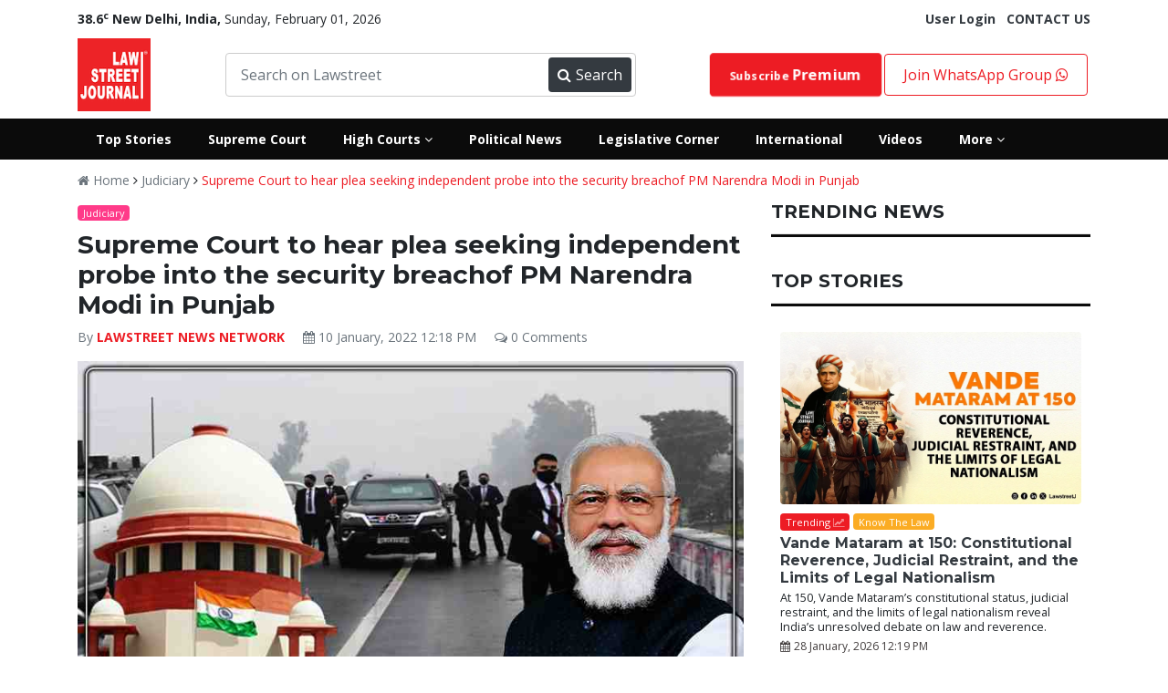

--- FILE ---
content_type: text/html; charset=UTF-8
request_url: https://lawstreet.co/judiciary/sc-hear-plea-seeking-pm-narendra-modi-in-punjab
body_size: 90567
content:
<!Doctype html>
<html lang="en-US">
<head>
    <base href="/">
    <title>Supreme Court to hear plea seeking independent probe into the security breachof  PM Narendra Modi in Punjab Supreme court order, Supreme court judgement, Supreme court of India, Narendra Modi - lawstreet.co 2022-01-10 - LawStreet Journal</title>
   <style>
        :root{--blue:#007bff;--indigo:#6610f2;--purple:#6f42c1;--pink:#e83e8c;--red:#dc3545;--orange:#fd7e14;--yellow:#ffc107;--green:#28a745;--teal:#20c997;--cyan:#17a2b8;--white:#fff;--gray:#6c757d;--gray-dark:#343a40;--primary:#007bff;--secondary:#6c757d;--success:#28a745;--info:#17a2b8;--warning:#ffc107;--danger:#dc3545;--light:#f8f9fa;--dark:#343a40;--breakpoint-xs:0;--breakpoint-sm:576px;--breakpoint-md:768px;--breakpoint-lg:992px;--breakpoint-xl:1200px;--font-family-sans-serif:-apple-system,BlinkMacSystemFont,"Segoe UI",Roboto,"Helvetica Neue",Arial,sans-serif,"Apple Color Emoji","Segoe UI Emoji","Segoe UI Symbol";--font-family-monospace:SFMono-Regular,Menlo,Monaco,Consolas,"Liberation Mono","Courier New",monospace}:root{--animate-duration:1s;--animate-delay:1s;--animate-repeat:1}*,::after,::before{box-sizing:border-box}html{font-family:sans-serif;line-height:1.15;-webkit-text-size-adjust:100%;-ms-text-size-adjust:100%;-ms-overflow-style:scrollbar}@-ms-viewport{width:device-width}footer,header,nav,section{display:block}body{margin:0;font-family:-apple-system,BlinkMacSystemFont,"Segoe UI",Roboto,"Helvetica Neue",Arial,sans-serif,"Apple Color Emoji","Segoe UI Emoji","Segoe UI Symbol";font-size:1rem;font-weight:400;line-height:1.5;color:#212529;text-align:left;background-color:#fff}hr{box-sizing:content-box;height:0;overflow:visible}h2,h3,h4,h5,h6{margin-top:0;margin-bottom:.5rem}p{margin-top:0;margin-bottom:1rem}ul{margin-top:0;margin-bottom:1rem}strong{font-weight:bolder}small{font-size:80%}sup{position:relative;font-size:75%;line-height:0;vertical-align:baseline}sup{top:-.5em}a{color:#007bff;text-decoration:none;background-color:transparent;-webkit-text-decoration-skip:objects}img{vertical-align:middle;border-style:none}button{border-radius:0}button,input{margin:0;font-family:inherit;font-size:inherit;line-height:inherit}button,input{overflow:visible}button{text-transform:none}[type=submit],button,html [type=button]{-webkit-appearance:button}[type=button]::-moz-focus-inner,[type=submit]::-moz-focus-inner,button::-moz-focus-inner{padding:0;border-style:none}::-webkit-file-upload-button{font:inherit;-webkit-appearance:button}h2,h3,h4,h5,h6{margin-bottom:.5rem;font-family:inherit;font-weight:500;line-height:1.2;color:inherit}h2{font-size:2rem}h3{font-size:1.75rem}h4{font-size:1.5rem}h5{font-size:1.25rem}h6{font-size:1rem}hr{margin-top:1rem;margin-bottom:1rem;border:0;border-top:1px solid rgba(0,0,0,.1)}small{font-size:80%;font-weight:400}.img-fluid{max-width:100%;height:auto}.container{width:100%;padding-right:15px;padding-left:15px;margin-right:auto;margin-left:auto}@media (min-width:576px){.container{max-width:540px}}@media (min-width:768px){.container{max-width:720px}}@media (min-width:992px){.container{max-width:960px}}@media (min-width:1200px){.container{max-width:1140px}}.row{display:-webkit-box;display:-ms-flexbox;display:flex;-ms-flex-wrap:wrap;flex-wrap:wrap;margin-right:-15px;margin-left:-15px}.col-10,.col-2,.col-4,.col-6,.col-8,.col-md-2,.col-md-3,.col-md-4,.col-md-5,.col-md-6,.col-md-7,.col-md-8,.col-md-9{position:relative;width:100%;min-height:1px;padding-right:15px;padding-left:15px}.col-2{-webkit-box-flex:0;-ms-flex:0 0 16.666667%;flex:0 0 16.666667%;max-width:16.666667%}.col-4{-webkit-box-flex:0;-ms-flex:0 0 33.333333%;flex:0 0 33.333333%;max-width:33.333333%}.col-6{-webkit-box-flex:0;-ms-flex:0 0 50%;flex:0 0 50%;max-width:50%}.col-8{-webkit-box-flex:0;-ms-flex:0 0 66.666667%;flex:0 0 66.666667%;max-width:66.666667%}.col-10{-webkit-box-flex:0;-ms-flex:0 0 83.333333%;flex:0 0 83.333333%;max-width:83.333333%}@media (min-width:768px){.col-md-2{-webkit-box-flex:0;-ms-flex:0 0 16.666667%;flex:0 0 16.666667%;max-width:16.666667%}.col-md-3{-webkit-box-flex:0;-ms-flex:0 0 25%;flex:0 0 25%;max-width:25%}.col-md-4{-webkit-box-flex:0;-ms-flex:0 0 33.333333%;flex:0 0 33.333333%;max-width:33.333333%}.col-md-5{-webkit-box-flex:0;-ms-flex:0 0 41.666667%;flex:0 0 41.666667%;max-width:41.666667%}.col-md-6{-webkit-box-flex:0;-ms-flex:0 0 50%;flex:0 0 50%;max-width:50%}.col-md-7{-webkit-box-flex:0;-ms-flex:0 0 58.333333%;flex:0 0 58.333333%;max-width:58.333333%}.col-md-8{-webkit-box-flex:0;-ms-flex:0 0 66.666667%;flex:0 0 66.666667%;max-width:66.666667%}.col-md-9{-webkit-box-flex:0;-ms-flex:0 0 75%;flex:0 0 75%;max-width:75%}}.form-control{display:block;width:100%;padding:.375rem .75rem;font-size:1rem;line-height:1.5;color:#495057;background-color:#fff;background-clip:padding-box;border:1px solid #ced4da;border-radius:.25rem}.form-control::-ms-expand{background-color:transparent;border:0}.form-control::-webkit-input-placeholder{color:#6c757d;opacity:1}.form-control::-moz-placeholder{color:#6c757d;opacity:1}.form-control:-ms-input-placeholder{color:#6c757d;opacity:1}.form-control::-ms-input-placeholder{color:#6c757d;opacity:1}.form-group{margin-bottom:1rem}.btn{display:inline-block;font-weight:400;text-align:center;white-space:nowrap;vertical-align:middle;border:1px solid transparent;padding:.375rem .75rem;font-size:1rem;line-height:1.5;border-radius:.25rem}.btn-danger{color:#fff;background-color:#dc3545;border-color:#dc3545}.btn-sm{padding:.25rem .5rem;font-size:.875rem;line-height:1.5;border-radius:.2rem}.fade{opacity:0}.collapse{display:none}.badge{display:inline-block;padding:.25em .4em;font-size:75%;font-weight:700;line-height:1;text-align:center;white-space:nowrap;vertical-align:baseline;border-radius:.25rem}.badge-warning{color:#212529;background-color:#ffc107}.badge-danger{color:#fff;background-color:#dc3545}.close{float:right;font-size:1.5rem;font-weight:700;line-height:1;color:#000;text-shadow:0 1px 0 #fff;opacity:.5}button.close{padding:0;background-color:transparent;border:0;-webkit-appearance:none}.modal{position:fixed;top:0;right:0;bottom:0;left:0;z-index:1050;display:none;overflow:hidden;outline:0}.modal-dialog{position:relative;width:auto;margin:.5rem}.modal.fade .modal-dialog{-webkit-transform:translate(0,-25%);transform:translate(0,-25%)}.modal-content{position:relative;display:-webkit-box;display:-ms-flexbox;display:flex;-webkit-box-orient:vertical;-webkit-box-direction:normal;-ms-flex-direction:column;flex-direction:column;width:100%;background-color:#fff;background-clip:padding-box;border:1px solid rgba(0,0,0,.2);border-radius:.3rem;outline:0}.modal-header{display:-webkit-box;display:-ms-flexbox;display:flex;-webkit-box-align:start;-ms-flex-align:start;align-items:flex-start;-webkit-box-pack:justify;-ms-flex-pack:justify;justify-content:space-between;padding:1rem;border-bottom:1px solid #e9ecef;border-top-left-radius:.3rem;border-top-right-radius:.3rem}.modal-header .close{padding:1rem;margin:-1rem -1rem -1rem auto}.modal-body{position:relative;-webkit-box-flex:1;-ms-flex:1 1 auto;flex:1 1 auto;padding:1rem}@media (min-width:576px){.modal-dialog{max-width:500px;margin:1.75rem auto}}.bg-danger{background-color:#dc3545!important}.border-0{border:0!important}.border-white{border-color:#fff!important}.rounded{border-radius:.25rem!important}.rounded-0{border-radius:0!important}.d-block{display:block!important}.d-flex{display:-webkit-box!important;display:-ms-flexbox!important;display:flex!important}.justify-content-between{-webkit-box-pack:justify!important;-ms-flex-pack:justify!important;justify-content:space-between!important}.align-items-center{-webkit-box-align:center!important;-ms-flex-align:center!important;align-items:center!important}.w-100{width:100%!important}.mb-0{margin-bottom:0!important}.mt-1{margin-top:.25rem!important}.mb-1{margin-bottom:.25rem!important}.mt-2{margin-top:.5rem!important}.mb-2{margin-bottom:.5rem!important}.mt-3{margin-top:1rem!important}.mt-4{margin-top:1.5rem!important}.mx-4{margin-right:1.5rem!important}.mb-4{margin-bottom:1.5rem!important}.mx-4{margin-left:1.5rem!important}.mt-5{margin-top:3rem!important}.pl-0{padding-left:0!important}.pt-2{padding-top:.5rem!important}.pl-2{padding-left:.5rem!important}.p-3{padding:1rem!important}.pr-5{padding-right:3rem!important}.pl-5{padding-left:3rem!important}@media (min-width:768px){.pl-md-0{padding-left:0!important}}.text-center{text-align:center!important}.font-weight-normal{font-weight:400!important}.font-weight-bold{font-weight:700!important}.text-white{color:#fff!important}.text-secondary{color:#6c757d!important}.text-warning{color:#ffc107!important}.text-danger{color:#dc3545!important}.text-dark{color:#343a40!important}.text-muted{color:#6c757d!important}.all-highcourts-home,footer{padding:20px 0}.new{text-transform:uppercase}:root{--black:#0b0b0b;--default:#ed1c24;--default-1:#d30f0f;--primary:#0073ff;--success:#3dd800;--pink:#ff3b89;--grey:#333333;--primary-1:#092371;--primary-2:#000f3c;--warning:#fbac24;--white:#fff;--muted:#a7a2a2;--font1:'Open Sans',sans-serif;--font2:'Montserrat',sans-serif;--light-grey:#d1d1d1;--transparent_red:#ed1c24e8}.all-highcourts-home .modal-heading h6{text-align:center;font-size:24px;font-weight:600;margin-bottom:20px}.all-highcourts-home a{font-size:16px;color:var(--black);font-weight:500;padding:8px 0;display:block}#highCourtModal{padding-right:0!important}#highCourtModal .modal-dialog{max-width:100%;min-height:400px;transform:translateY(50%)!important}#highCourtModal .modal-dialog .modal-content,.btn{border-radius:0}.hover-popup-courts{color:var(--default);font-weight:500}.ls-nav,.nav-button{display:flex}.header-main.header-new.ls-secondary-header{background:var(--black)!important}.ls-nav .ls-link>a{display:block;padding:12px 20px;color:var(--white);font-size:14px}.front_ad,.header-main nav .searchbar,.ls-dropdown,.lw-search{position:relative}.ls-dropdown-menu{padding-top:20px;padding-bottom:20px;display:none;position:absolute;width:800px;min-height:350px;background:var(--black);color:var(--white);left:0;z-index:99999999;opacity:0}.ls-dropdown-menu .ls-link a{padding:8px 26px;font-size:14px}.ls-dropdown-menu.ls-dm-2{right:0;left:auto}.badge-pink,.badge-warning,.ls-dropdown-menu *,.lw-search button,.lw-search input,.new,.viewall{color:var(--white)}.searchbar-inner{width:450px;display:flex;align-items:center;border:1px solid #ccc;border-radius:4px;padding:4px}.searchbar-inner button,.searchbar-inner input{height:38px}.searchbar-inner input{border:none}.searchbar-inner button{width:110px;display:flex;align-items:center;justify-content:space-between;background:var(--dark);color:var(--white);border:none;padding:0 10px;border-radius:4px}.header-main nav{display:flex;align-items:center}.header-main.header-new{background:#fff!important;padding:0}.header-main nav{justify-content:space-between}.nav-button a{display:block}.nav-button a{border:1px solid var(--default);padding:10px 20px;border-radius:4px}.header-main nav .logo img{height:80px}.nav-search-suggestions{width:100%;position:absolute;padding-top:0;z-index:9999;border-bottom-left-radius:10px;border-bottom-right-radius:10px;overflow:hidden;box-shadow:5px 18px 20px rgb(0 0 0 / 28%);background:var(--white)}.lw-search .nav-search{padding:3px}.footer-nav-links li,.front_ad,.lw-search input,.viewall{display:inline-block}.text-danger{color:var(--default)!important}.fw-600{font-weight:600}.join-group{padding:30px 0}.featured-post-content a{color:#fff}a{color:#ed1c24}.new,.viewall{line-height:1}.badge.international{background:purple!important;color:var(--white)!important}.badge.environment{background:#4caf50!important;color:var(--white)}.badge.executive{background:#081a95!important;color:var(--white)!important}.badge.legal-insiders{background-color:var(--grey)!important;color:var(--white)!important}.badge.vantage-points{background:#bb0202!important;color:var(--white)!important}.badge.business{background:#add8e6!important;color:var(--black)!important}.badge.celebstreet{background:#ff3e5f!important;color:var(--white)!important}.badge.crime-police-and-law{background:linear-gradient(45deg,#001fff,#ff0202)}.badge.judiciary,.badge2.judiciary{background:var(--black)!important;color:var(--white)!important}.blink .fa{animation:.5s linear infinite blink}@keyframes blink{0%{opacity:0}50%{opacity:.5}100%{opacity:1}}.close_front_ad,.mobile-sidebar{display:none}.socialiconsfooter{color:#1da1f2;font-size:24px}.hide_desktop{display:none!important}.ls-top-bar{padding-left:0;font-size:14px}.badge-danger,.bg-danger{background-color:var(--default)!important}.footer-nav-links{list-style-type:none;margin-bottom:5px;text-align:center;padding-left:0}.footer-nav-links li:not(:first-child) a{border-left:1px solid var(--white)}.footer-nav-links li a{color:var(--white);padding:0 12px;margin-bottom:5px;display:block;font-size:14px}.footer-main .footer-logo{width:150px;float:left}.footer-main .footer-nav{width:calc(100% - 150px);float:left}.footer-main,.nsform{width:100%;clear:both;overflow:hidden}footer{background-color:var(--black);color:var(--white)}.nsform .input{width:80%;float:left}.nsform .submit button{height:50px;border:none;border-top-right-radius:25px;border-bottom-right-radius:25px;width:100%;background:var(--grey);color:var(--white)}.nsform .input input{width:100%;padding:12px 20px;height:50px;border-top-left-radius:25px;border-bottom-left-radius:25px;border:0}.nsform .submit{width:20%;float:right}.newsletter-section{background-color:var(--default);color:var(--white);padding:40px 0}.rounded-more{border-radius:30px!important}::-webkit-scrollbar{width:10px}.btn-danger{background-color:var(--default)!important;color:var(--white)!important}::-webkit-scrollbar-track{background:#f1f1f1}::-webkit-scrollbar-thumb{background:#888}::-webkit-scrollbar-thumb:hover{background:#555}body{font-family:'Open Sans',sans-serif}.yt-play iframe{width:100%}.yt-section .yt-play{width:65%;float:left;padding-right:16px}.yt-section .yt-list{width:35%;float:right;max-height:330px;overflow-y:scroll;overflow-x:hidden}.yt-section{width:85%;margin:20px auto 0;clear:both;overflow:hidden}.homepage-yt{background:var(--secondary);padding:40px 0;background-size:cover}.new{background:var(--primary-1);padding:2px 6px;font-size:11px}h2,h3,h4,h5,h6{font-family:Montserrat,sans-serif}.section-heading .heading{display:flex}.section-heading .heading>h3{margin-right:10px}.section-heading .heading h3{font-size:24px;margin-bottom:0;font-weight:500}.dark-seprator{border-bottom:3px solid var(--black);margin:12px 0}.viewall{background:var(--default);font-size:14px;padding:5px 10px;margin:0;border-radius:12px}.section-heading{padding:10px 1px;border-top:1px solid var(--muted);border-bottom:1px solid var(--muted);display:flex;justify-content:space-between;align-items:center}.rounded{border-radius:6px!important}.badge{font-weight:400;font-size:11px;padding:.3em .5em}.badge-warning{background-color:var(--warning)}.badge-pink{background-color:var(--pink)}.header-top{padding:0;margin-top:-5px;margin-bottom:3px}.header-main{background-color:var(--default);padding:8px 0}.lw-search{background-color:var(--default-1);clear:both;width:380px;border-radius:4px}.lw-search input{border:0;width:calc(100% - 42px);background:0 0;padding:5px 8px}button img{width:25px;filter:invert(1)}.lw-search button{background:0 0;border:none;-webkit-text-stroke:0px white;font-size:20px}.cj_modal-body-contents{padding:0!important}.cj_modal-main-body{max-width:700px!important}.cj_modal-body-contents .cj_modal-inner-content{margin-right:40px;padding-top:35px;padding-left:15px}.cj_modal-body-contents .cj_modal-inner-content h2{font-weight:800;font-size:30px;margin-top:0;letter-spacing:1px;color:#484848}.cj_modal-btn{display:block;width:100%;background:red;color:#fff!important;border-color:red;height:40px}.cj_modal-body-contents .cj_modal-inner-content .form-control{height:40px;line-height:40px}.cj_modal-main-body .modal-header{border:none;padding:0}.cj_modal-main-body .modal-header .close{color:red;font-size:57px;opacity:1;margin-top:0;margin-bottom:-48px;margin-right:16px;position:absolute;right:0;z-index:999999999}.cjilogparent{padding-right:0}.cj_modal-body-contents .cj_modal-logo{height:353px;background-image:url(../../images/lnjs_edp.png);background-size:cover;background-repeat:no-repeat;background-position:left}.featured-post{position:relative;overflow:hidden}.post-list-2:not(:first-child){margin-top:15px}.post-list-2 .post-meta{color:var(--black);font-size:11px}.post-list-no-image-2:not(:first-child){margin-top:10px;border-top:4px solid var(--black);padding-top:16px}.post-list-no-image-2 a{color:var(--black);font-size:18px;font-family:var(--font2);font-weight:800}.yt-list-item{background-color:var(--dark);color:var(--white);padding:10px}.yt-list p{margin-bottom:0;font-size:13px;line-height:1.2}.yt-list-item .title{font-size:12px;font-weight:600;line-height:1.3}.post-list-3 .post-title,.post-list-4 .post-title,.post-list-5 .post-title{line-height:1.2;font-family:var(--font2)}.yt-list-item.active{background:#494949}.yt-list-item .img{height:50px;background-size:cover}.post-list-5 p{font-size:14px;color:var(--muted)}.post-list-5 .post-title{font-size:18px;margin:10px 0}.post-list-5 .post-list-cat-btn{padding:4px 10px;font-size:14px;border-radius:16px;background-color:var(--default);color:var(--white)}.post-list-5 .img{background-size:cover;height:130px;position:relative;border-radius:4px}.post-list-4 .post-title{font-size:16px;margin:10px 0}.post-list-4 .img{background-size:cover;height:106px;border-radius:4px}.post-list-no-image:not(:first-child){margin-top:13px}.post-list-no-image{font-size:14px;color:var(--black);font-weight:700;line-height:1.3;font-family:var(--font2)}.post-list-3 .post-title{font-size:18px;margin:8px 0 2px}.post-list-3 .img{background-size:cover;height:154px;border-radius:4px}.post-list-2.home .heading{font-size:14px!important}.post-list-2.home .badge{margin-bottom:0!important}.heading{font-family:var(--font2)}.post-list-2 .img{height:130px;background-size:cover}.featured-post{height:100%;background-size:100%;background-repeat:no-repeat}.featured-post-content .heading{color:var(--white);font-weight:700}.featured-post-content{display:flex;height:100%;align-items:flex-end;padding:24px}.overlay{position:absolute;left:0;right:0;bottom:0;top:0;background:#0b0b0b7d}.post-list-1{display:flex;justify-content:space-between;flex-direction:column;padding:16px 10px}.post-meta{color:var(--white);font-size:11px;font-family:var(--font2)}.post-list-1 img{border-radius:4px}.post-list-1 .list-content{padding-top:10px;line-height:1}.post-list-1 .list-content .lc-cat{font-size:12px;color:var(--muted);font-weight:600}.post-list-1 .list-content .lc-date{font-size:12px;color:var(--muted)}@charset "UTF-8";:root{--animate-duration:1s;--animate-delay:1s;--animate-repeat:1}.fa{display:inline-block;font:normal normal normal 14px/1 FontAwesome;font-size:inherit;text-rendering:auto;-webkit-font-smoothing:antialiased;-moz-osx-font-smoothing:grayscale}.fa-2x{font-size:2em}.fa-search:before{content:"\f002"}.fa-times:before{content:"\f00d"}.fa-eye:before{content:"\f06e"}.fa-calendar:before{content:"\f073"}.fa-facebook:before{content:"\f09a"}.fa-caret-down:before{content:"\f0d7"}.fa-linkedin:before{content:"\f0e1"}.fa-angle-right:before{content:"\f105"}.fa-angle-down:before{content:"\f107"}.fa-youtube-play:before{content:"\f16a"}.fa-instagram:before{content:"\f16d"}.fa-line-chart:before{content:"\f201"}.fa-whatsapp:before{content:"\f232"}.post-list-1{justify-content:flex-start!important}.post-list-5 .post-list-cat-btn{position:absolute;top:12px;left:25px;z-index:999}.post-list-5 .post-title a{font-weight:bold}.post-list-5 img{border-radius:4px}h1,h2,h3,h4,h5,h6{font-weight:bolder!important}.text-decoration-underline{text-decoration:underline}.font-weight-bolder{font-weight:bolder!important}.fa{font-family:FontAwesome}.post-list-1.home{flex-direction:row;align-items:center}.post-list-1.home a{width:300px}.post-list-1.home img{padding-right:10px}
        .account-nav{padding:0;display:none;position:absolute;width:auto;background:var(--black);color:var(--white);left:0;z-index:99999999;opacity:0;transition:.5s;border-radius:4px}.my-account-menu,.raw-html-embed{position:relative}.my-account-menu:hover .account-nav{display:block;opacity:1}.nav-button .account-nav a{border:0;color:#fff;border-bottom:1px solid;border-radius:0}.raw-html-embed{padding-bottom:56.25%;overflow:hidden}.single_post_content iframe{position:absolute;top:0;left:0;width:100%;height:100%}.twitter-tweet.twitter-tweet-rendered{margin-bottom:-50%!important}.post-list-3 p,.post-list-4 p,.post-list-5 p,.post-list-7 p{font-size:14px;color:var(--black)}.small.post-desc{line-height:16px}.social-login-holder{list-style:none;padding:0;margin:20px auto;text-align:center}.social-login-holder img{width:250px}.social-login-link{padding:10px;border:1px solid;border-radius:4px}.social-login-link.google{border-color:#f49595;background-color:#faf1f1;color:#ed1c24}.loginpage_col2{background:#f5f7f8;padding:80px 90px 60px;height:auto!important}.loginpage_seperation{display:flex;margin-bottom:24px}.line{height:1px;width:50%;background-color:#d5d8dc;margin-top:10px}.or{width:10%;font-size:14px;color:#6f767d;line-height:15.4px}.post-list-1{justify-content:flex-start!important}header{padding-top:15px}@media screen and (max-width: 768px){.mobile-sidebar-inner{background: #242526!important;}}
    </style>
    <meta name="author" content="LAWSTREET NEWS NETWORK">
    <meta name="publisher" content="Lawstreet-Journal">
    <meta name="description" content="Patwalia: let the independent committee be appointed. i have no hopes from this committee. with what face will I be going before the committee. Supreme court order, Supreme court judgement, Supreme court of India, Narendra Modi">
    <meta name="robots" content="follow, index, max-snippet:-1, max-video-preview:-1, max-image-preview:large"/>
    <meta name="keywords" content="Supreme court order, Supreme court judgement, Supreme court of India, Narendra Modi">
    <meta http-equiv="Content-Type" content="text/html; charset=utf-8">
    <meta http-equiv="x-ua-compatible" content="ie=edge">
    <meta property="og:type" content="article">
    <meta property="og:title" content="Supreme Court to hear plea seeking independent probe into the security breachof  PM Narendra Modi in Punjab">
    <meta property="og:site_name" content="Lawstreet.co">
    <meta property="og:url" content="https://lawstreet.co/judiciary/sc-hear-plea-seeking-pm-narendra-modi-in-punjab">
    <link rel="canonical" href="https://lawstreet.co/judiciary/sc-hear-plea-seeking-pm-narendra-modi-in-punjab" />
    <meta name="twitter:card" content="Legal News Online" >
    <meta name="twitter:site" content="@LawstreetJ" >
    <meta name="twitter:creator" content="@LawstreetJ" >
    <meta property="og:image" content="https://lawstreet.co/secure/uploads/2022/01/lj_9856_modi.jpg">
    <meta property="article:author" content="LAWSTREET NEWS NETWORK">
    <meta property="fb:pages" content="2176894079208790" >
    <meta name="viewport" content="width=device-width, initial-scale=1">
    <link rel="apple-touch-icon" href="apple-touch-icon.html">
    <link rel="shortcut icon" type="image/x-icon" href="assets/img/fav.png">
    <meta name="google-site-verification" content="CY8u4APYoUbA-NH5ptGr9tN7q-16MM2i-LfMk9XqAME" />
    <link rel="dns-prefetch" href="//www.googletagmanager.com">
    <link rel="preconnect" href="https://www.googletagmanager.com">
    <link rel="dns-prefetch" href="//fonts.googleapis.com">
    <link rel="dns-prefetch" href="//fonts.gstatic.com">
    <!--<link rel="preconnect" href="https://fonts.gstatic.com">-->
    <link rel="dns-prefetch" href="//www.google-analytics.com">
    <link rel="preconnect" href="https://www.google-analytics.com">
    <!--<link rel="dns-prefetch" href="//sb.scorecardresearch.com">-->
    <!--<link rel="preconnect" href="https://sb.scorecardresearch.com">-->
    <link rel="dns-prefetch" href="//platform-api.sharethis.com">
    <link rel="preconnect" href="https://platform-api.sharethis.com">
    <link rel="dns-prefetch" href="//buttons-config.sharethis.com">
    <link rel="preconnect" href="https://buttons-config.sharethis.com">
    
    <!--json schema-->
        <link rel="stylesheet" href="/assets/css/style-2.css">
    <meta name="google-site-verification" content="ZrJSaDTwtVoAIZe5OB2yR378GDKXZrWaeTIYr6ql1-Y" />
    <!--json schema-->
       <script type="application/ld+json">
{
  "@context": "https://schema.org",
  "@type": "NewsArticle",
  "headline": "Supreme Court to hear plea seeking independent probe into the security breachof  PM Narendra Modi in Punjab Supreme court order, Supreme court judgement, Supreme court of India, Narendra Modi - lawstreet.co 2022-01-10",
  "description": "Patwalia: let the independent committee be appointed. i have no hopes from this committee. with what face will I be going before the committee. Supreme court order, Supreme court judgement, Supreme court of India, Narendra Modi",
  "image": "https://lawstreet.co/secure/uploads/2022/01/lj_9856_modi.jpg",
  "author": {
    "@type": "Person",
    "name": "LAWSTREET NEWS NETWORK",
    "url": "https://lawstreet.co/author/LAWSTREET-NEWS-NETWORK"
  },
  "publisher": {
    "@type": "Organization",
    "name": "Lawstreet Journal",
    "logo": {
      "@type": "ImageObject",
      "url": "https://lawstreet.co/images/logo.png"
    }
  },
  "datePublished": "2022-01-10 12:18:00",
  "dateModified": "2022-01-10 12:18:00",
  "mainEntityOfPage": "https://lawstreet.co/judiciary/sc-hear-plea-seeking-pm-narendra-modi-in-punjab",
  "articleSection": "News",
  "keywords": "Supreme court order, Supreme court judgement, Supreme court of India, Narendra Modi",
  "articleBody": "&lt;p&gt;Supreme Court to shortly hear plea seeking independent probe into the security breach faced by Prime Minister Narendra Modi in Punjab&lt;br&gt;Supreme Court had directed Punjab &amp;amp; Haryana HC Registrar General to collect and preserve travel records and evidence&lt;/p&gt;&lt;p&gt;Sr Adv Maninder Singh: I assume the Registrar General has submitted some report&lt;/p&gt;&lt;p&gt;CJI: We received a compliance report last night at 10 pm&lt;/p&gt;&lt;p&gt;Singh: then we can take it up day after tomorrow&lt;/p&gt;&lt;p&gt;CJI: Where the state Advocate General?&lt;/p&gt;&lt;p&gt;Sr Adv DS Patwalia: the records have taken into record by the registrar general. Regarding allegations against the judge, there is nothing in SC judgment. Be that it as it may, there is some politics in it.&lt;/p&gt;&lt;blockquote&gt;&lt;p&gt;Patwalia: 7 show cause notices have been issued to the SSP as to why action should not be taken against them. no opportunity of hearing has been given to me..where has this showcause notice come when proceedings were halted. I will not get justice from central govt committee.&lt;/p&gt;&lt;/blockquote&gt;&lt;p&gt;&lt;strong&gt;Patwalia: there needs to be an independent probe.&lt;/strong&gt;&lt;/p&gt;&lt;p&gt;&lt;strong&gt;CJI: Read the show cause notice&lt;/strong&gt;&lt;/p&gt;&lt;p&gt;Patwalia: show cause notice to the state chief secretary... where it says there it appears prima facie violation of responsibilities bestowed under the SPG Act and not ensuring smooth VVIP travel&lt;/p&gt;&lt;p&gt;Patwalia: show cause notice premediates and assumes everything against us. 24 hrs given for reply... i dont expect a fair hearing at all. there needs to be an independent probe&lt;/p&gt;&lt;p&gt;SG Tushar Mehta: these notices were issued before your order&lt;/p&gt;&lt;p&gt;SG: We need to apprise you about the law under which this applies. Let me point this out. there is certain misconceptions going around. Let me screenshare&lt;/p&gt;&lt;p&gt;SG: Please see the definition of proximate security under SPG Act..it means protection from close quarters while on travel.. SPG is there for proximate security. Now what is the role of DG. There is a blue book which is followed for the procedure.&lt;/p&gt;&lt;p&gt;SG: Please see the definition of proximate security under SPG Act..it means protection from close quarters while on travel.. SPG is there for proximate security. Now what is the role of DG. There is a blue book which is followed for the procedure.&lt;/p&gt;&lt;p&gt;SG Mehta screen shares: Convoy of PM had reached the place which was 100 m from the protest area..as per the blue book it would be incumbent upon the officers that the rules are strictly implemented and state govt should direct such officers so that there is minimum inconvenience&lt;/p&gt;&lt;p&gt;SG: Crowds have to be properly controlled by judicious employing use of forces. there was no intimation to the convoy that there was crowd gathering.. protectee had to be immediately be shifted if there is a perception of threat&lt;/p&gt;&lt;p&gt;SG: There was complete intelligence failure. In some case DG and CS travel with the PM so that there is no communication system breakage and it has to be ensured that there is a clear road and if a blockade is there the vehicle is stopped...4 or 5 kms ahead of it.&lt;/p&gt;&lt;p&gt;SG: Very fact that the state is defending them is very very serious. The central govt committee had to examine where did this lapse take place.&lt;/p&gt;&lt;blockquote&gt;&lt;p&gt;SG: The basis of this show cause notice is that there is a provision in blue book that director general and intelligence officials are responsible. there is no dispute about this. there was no prewarning about blocakde,..if rules say DGP is responsible then its as per blue book&lt;/p&gt;&lt;/blockquote&gt;&lt;p&gt;Justice Surya Kant: yes there is a breach and state has too admitted it. but the other issues are question of facts and it has to be seen by an independent persons.&lt;/p&gt;&lt;p&gt;SG: Other than DGP.. Since they are responsible under the rules&lt;/p&gt;&lt;p&gt;Justice Kohli: when you issued the notice it was before our order and after that we passed our order. you asking them to reply in 24 hours is not expected of you&lt;/p&gt;&lt;p&gt;SG....Expected of you ... may be a little harsh...&lt;/p&gt;&lt;p&gt;CJI: if you want to take disciplinary action against the state officers then what remains for this court to do&lt;/p&gt;&lt;blockquote&gt;&lt;p&gt;SG: This cannot be decided by the state... let the committee members comprising of cabinet secretary, DG SPG etc look into this and report in 3 weeks&lt;/p&gt;&lt;/blockquote&gt;&lt;p&gt;CJI: If the main issue of putting the blame on someone is over... then what do we do?&lt;/p&gt;&lt;p&gt;SG: This case of PM Security, the central govt officers should be allowed to examine&lt;/p&gt;&lt;p&gt;CJI: pls dont be under the impression that we are not taking this seriously&lt;/p&gt;&lt;p&gt;Judges mute to discuss among themselves&lt;/p&gt;&lt;p&gt;SG: I have a suggestion...&lt;/p&gt;&lt;p&gt;SG: If you feel the show cause notice pre-empts the final outcome, the committee of central govt examine the issue and report to court and till then the committee will not act upon the notice. I think this is the fair&lt;/p&gt;&lt;p&gt;CJI: We are on the limited extent of conducting the enquiries..&lt;/p&gt;&lt;p&gt;Patwalia: the central govt committee consists of three members, one is cabinet secretary, then IG SPG and the director of IB. MHA head is heading this and they are of prima facie opinion that I am guilty already&lt;/p&gt;&lt;blockquote&gt;&lt;p&gt;Patwalia: let the independent committee be appointed. i have no hopes from this committee. with what face will I be going before the committee.&lt;/p&gt;&lt;/blockquote&gt;&lt;p&gt;CJI: Let us discuss, mute us (to court officers)&lt;/p&gt;",
  "url": "https://lawstreet.co/judiciary/sc-hear-plea-seeking-pm-narendra-modi-in-punjab",
  "sameAs": [
    "https://www.facebook.com/LawstreetJ",
    "https://twitter.com/LawstreetJ",
    "https://www.instagram.com/lawstreetj/",
    "https://www.linkedin.com/company/lawstreetjournal/"
  ]
}
</script>


    </head>

<body>
    <script src="assets/jquery/jquery-3.6.0.min.js"></script>
    <header>
                    <div class='text-center front_header_ad'>
                            </div>
                <div class="header-top">
            <div class="container">
                <div class="ls-top-bar d-flex justify-content-between">
                    <div><span class=''><strong>38.6<sup>c</sup> New Delhi, India, </strong></span>
                        Sunday, February 01, 2026                    </div>
                                        <div class='hide_mobile'>
                                                    <a href='https://lawstreet.co/login' class='font-weight-bold text-dark'>User Login</a>&nbsp;&nbsp;
                                                <a href='contact-us' class='font-weight-bold text-dark'>CONTACT US</a>
                    </div>
                	                </div>
            </div>
        </div>
        <div class="header-main header-new ls-header-top py-2">
            <div class='container'>
                <nav>
                    <div class='logo'>
                        <a href='/'><img src='/images/logo.png' data-src='/images/logo.png' alt="Lawstreet-Journal" Title="LawStreet Journal"></a>
                    </div>
                    <div class='searchbar'>
                        <div class='searchbar-inner'>
                            <input type='text' class='form-control navsearch' placeholder='Search on Lawstreet'>
                            <button type='button'><i class='fa fa-search'></i> Search</button>
                        </div>
                        <div class='nav-search-suggestions'></div>
                    </div>
                    <div class='nav-button'>
                                                <a style="font-size:12px" class="btn btn-danger premium-button" href='https://lawstreet.co/subscribe'>Subscribe <span style="font-size:16px" class="font-weight-bold"> Premium</span> </a>
                                                    <a href='https://chat.whatsapp.com/Dgr4uxvwhvKC8obj4zpLUg' target="_blank">Join WhatsApp Group <i class="fa fa-whatsapp" aria-hidden="true"></i></a>
                    </div>
                </nav>
            </div>
        </div>
        <div class='header-main header-new ls-secondary-header'>
                        <div class='container ls-sh-container'>
                <div class='ls-nav'>
                    <div class='ls-link'><a href='/top-stories'><strong>Top Stories</strong></a></div>
                    <div class='ls-link'><a href='/latest-news/supreme-court-of-india'><strong>Supreme Court</strong></a></div>
                    <div class='ls-link ls-dropdown'><a href='#'><strong>High Courts <i class='fa fa-angle-down'></i></strong></a>
                        <div class='ls-dropdown-menu'>
                            <div class='row'>
                                <div class='col-md-4'>
                                    <div class='ls-link'><a href="/lsmedia/all-high-courts-news"><h5 class="text-decoration-underline">All High Courts</h5></a></div>
                                    <div class='ls-link'><a href='/latest-news/allahabad-high-court'>Allahabad High Court</a></div>
                                    <div class='ls-link'><a href='/latest-news/andhra-pradesh-high-court-news'>Andhra Pradesh High Court</a></div>
                                    <div class='ls-link'><a href='/latest-news/bombay-high-court'>Bombay High Court</a></div>
                                    <div class='ls-link'><a href='/latest-news/calcutta-high-court'>Calcutta High Court</a></div>
                                    <div class='ls-link'><a href='/latest-news/chhattisgarh-high-court-news'>Chhattisgarh High Court</a></div>
                                    <div class='ls-link'><a href='/latest-news/delhi-high-court'>Delhi High Court</a></div>
                                    <div class='ls-link'><a href='/latest-news/gauhati-high-court'>The Gauhati High Court</a></div>
                            
                                </div>
                                <div class='col-md-4'>
                                    <div class='ls-link'><a href='/latest-news/gujarat-high-court-news'>Gujarat High Court</a></div>
                                    <div class='ls-link'><a href='/latest-news/himachal-pradesh-high-court-news'>Himachal Pradesh High Court</a></div>
                                    <div class='ls-link'><a href='/latest-news/jammu-amp-kashmir-and-ladakh-high-court'>Jammu & Kashmir and Ladakh High Court</a></div>
                                    <div class='ls-link'><a href='/latest-news/jharkhand-high-court-news'>Jharkhand High Court</a></div>
                                    <div class='ls-link'><a href='/latest-news/karnataka-high-court'>Karnataka High Court</a></div>
                                    <div class='ls-link'><a href='/latest-news/kerala-high-court'>Kerala High Court</a></div>
                                    <div class='ls-link'><a href='/latest-news/madhya-pradesh-high-court-news'>Madhya Pradesh High Court</a></div>
                                    <div class='ls-link'><a href='/latest-news/madras-high-court-news'>Madras High Court</a></div>
                                    <div class='ls-link'><a href='/latest-news/manipur-high-court-news'>Manipur High Court</a></div>
                            
                                </div>
                                <div class='col-md-4'>
                                    <div class='ls-link'><a href='/latest-news/meghalaya-high-court'>Meghalaya High Court</a></div>
                                    <div class='ls-link'><a href='/latest-news/orissa-high-court'>Orissa High Court</a></div>
                                    <div class='ls-link'><a href='/latest-news/patna-high-court'>Patna High Court</a></div>
                                    <div class='ls-link'><a href='/latest-news/punjab-and-haryana-high-court'>Punjab & Haryana High Court</a></div>
                                    <div class='ls-link'><a href='/latest-news/rajasthan-high-court'>Rajasthan High Court</a></div>
                                    <div class='ls-link'><a href='/latest-news/sikkim-high-court'>Sikkim High Court</a></div>
                                    <div class='ls-link'><a href='/latest-news/telangana-high-court-news'>Telangana High Court</a></div>
                                    <div class='ls-link'><a href='/latest-news/tripura-high-court'>Tripura High Court</a></div>
                                    <div class='ls-link'><a href='/latest-news/uttarakhand-high-court-news'>Uttarakhand High Court</a></div>
                            
                                </div>
                            </div>
                        </div>
                    </div>
                    <div class='ls-link'><a href='/political-news'><strong>Political News</strong></a></div>
                    <div class='ls-link'><a href='/legislative-corner'><strong>Legislative Corner</strong></a></div>
                    <!--<div class='ls-link'><a href='/celebstreet'><strong>Celebstreet</strong></a></div>-->
                    <div class='ls-link'><a href='/international'><strong>International</strong></a></div>
                    <div class='ls-link'><a href='/videos'><strong>Videos</strong></a></div>
                    <div class='ls-link ls-dropdown'><a href='#'><strong>More <i class='fa fa-angle-down'></i></strong></a>
                        <div class='ls-dropdown-menu ls-dm-2'>
                            <div class='row'>
                                <div class='col-md-4'>
                                    <div class='ls-link mx-4'><h6 class="text-decoration-underline">Court News</h6></div>
                                    <div class='ls-link'><a href='/judiciary'>Judiciary</a></div>
                                    <div class='ls-link'><a href='/executive'>Executive</a></div>
                                    <div class='ls-link'><a href='/legal-insiders'>Legal Insiders</a></div>
                                    <hr>
                                    
                                    <div class='ls-link'><a href='https://lawstreet.co/law-school'><h6 class="text-decoration-underline">Law School</h6></a></div>
                                    <div class='ls-link'><a href='/moots'>Moots Courts</a></div>
                                    <div class='ls-link'><a href='/call-for-papers'>Call for Papers</a></div>
                                    <div class='ls-link'><a href='/placement-records'>Placement Record</a></div>
                                    <div class='ls-link'><a href='/events-opportunity'>Events & Opportunities</a></div>
                                    <div class='ls-link'><a href='/conferences-seminars-debates'>Conferences, Seminars & Debates</a></div>
                            
                                </div>
                                <div class='col-md-4'>
                                    <div class='ls-link mx-4'><h6 class="text-decoration-underline">News Updates</h6></div>
                                    <div class='ls-link'><a href='/crime-police-and-law'>Crime, Police & Law</a></div>
                                    <div class='ls-link'><a href='/celebstreet'>CelebStreet</a></div>
                                    <div class='ls-link'><a href='/business'>Business</a></div>
                                    <div class='ls-link'><a href='/environment'>Environment</a></div>
                                    
                                    <hr>
                                    
                                    <div class='ls-link mx-4'><h6 class="text-decoration-underline">Legal Jobs</h6></div>
                                    <div class='ls-link'><a href='/jobs'>Jobs</a></div>
                                    <div class='ls-link'><a href='/internship'>Internship</a></div>
                            
                                </div>
                                <div class='col-md-4'>
                                    <div class='ls-link mx-4'><h6 class="text-decoration-underline">Columns</h6></div>
                                    <div class='ls-link'><a href='/vantage-points'>Vantage Points</a></div>
                                    <div class='ls-link'><a href='/law-firm'>Law Firm</a></div>
                                    <div class='ls-link'><a href='/speak-legal'>Speak Legal</a></div>
                                    <hr>
                                    <div class='ls-link'><a href="/know-the-law"><h6 class="text-decoration-underline">Know the Law</h6></a></div>
                                    <div class='ls-link mt-3'><a href="/interview"><h6 class="text-decoration-underline">Interviews</h6></a></div>
                                    <div class='ls-link mt-3'><a href="/book-reviews"><h6 class="text-decoration-underline">Book Review</h6></a></div>
                                </div>
                            </div>
                        </div>
                    </div>
                </div>
            </div>
                                    <div class="container">
                <div class="d-flex justify-content-between align-items-center">
                    <div class='hide_desktop w-100'>
                        <div class='mobile-head'>
	                        <div class='toggle-sidebar'>
	                            <img  width='30' height='30' src='assets/img/bars.svg' data-src='assets/img/bars.svg' alt='toggle' class='img-fluid'>
	                        </div>
	                        <div class='mobile-logo'>
	                            <h4 class='mb-0 text-white font-weight-bold'><a href='' class='text-white'>LAWSTREET JOURNAL</a></h4>
	                        </div>
	                        <div class='mobile-search-toggle'>
	                            <img  width='25' height='25' alt="search" src='assets/img/search.png' data-src='assets/img/search.png'>
	                        </div>
                        </div>
                        <div class="lw-search">
                            <div class="nav-search">
                                <form action='search'>
                                <input type="text" value="" name="find" placeholder="SEARCH" class  ='navsearch'>
                                <button type="submit"><img  alt="search" src='assets/img/search.png' data-src='assets/img/search.png'></button>
                                </form>
                            </div>
                            <div class='nav-search-suggestions'>
                            </div>
                        </div>
                    </div>
                </div>
            </div>
                    </div>
    </header>
            <!--for mobile-->
    <div class="mobile-sidebar">
        <div class="mobile-sidebar-inner">
            <a href="top-stories" class="d-block text-white lh-40">Top Stories </a>
            <a href="/latest-news/supreme-court-of-india" class="d-block text-white lh-40">Supreme Court </a>
            <div class="">
                <div data-toggle="collapse" data-target="#menu1sub1" aria-expanded="true" aria-controls="menu1sub1"
                    class="dropx collapsed">
                    <a class="text-white" href="#">High Courts <span
                            class="fa fa-angle-right text-white"></span></a>
                </div>
                <div id="menu1sub1" class="collapse dropdownmenu subdropdown">
                    <a href="lsmedia/all-high-courts-news">All High Courts</a>
                    <div class="ls-link"><a href="/latest-news/allahabad-high-court-news">Allahabad High Court</a></div>
                    <div class="ls-link"><a href="/latest-news/andhra-pradesh-high-court-news">Andhra Pradesh High Court</a>
                    </div>
                    <div class="ls-link"><a href="/latest-news/bombay-high-court-news">Bombay High Court</a></div>
                    <div class="ls-link"><a href="/latest-news/calcutta-high-court-news">Calcutta High Court</a></div>
                    <div class="ls-link"><a href="/latest-news/chhattisgarh-high-court-news">Chhattisgarh High Court</a></div>
                    <div class="ls-link"><a href="/latest-news/delhi-high-court">Delhi High Court</a></div>
                    <div class="ls-link"><a href="/latest-news/the-gauhati-high-court-news">The Gauhati High Court</a></div>
                    <div class="ls-link"><a href="/latest-news/gujarat-high-court-news">Gujarat High Court</a></div>
                    <div class="ls-link"><a href="/latest-news/himachal-pradesh-high-court-news">Himachal Pradesh High Court</a>
                    </div>
                    <div class="ls-link"><a href="/latest-news/jammu-amp-kashmir-and-ladakh-high-court">Jammu & Kashmir and
                            Ladakh High Court</a></div>
                    <div class="ls-link"><a href="/latest-news/jharkhand-high-court-news">Jharkhand High Court</a></div>
                    <div class="ls-link"><a href="/latest-news/karnataka-high-court">Karnataka High Court</a></div>
                    <div class="ls-link"><a href="/latest-news/kerala-high-court">Kerala High Court</a></div>
                    <div class="ls-link"><a href="/latest-news/madhya-pradesh-high-court-news">Madhya Pradesh High Court</a>
                    </div>
                    <div class="ls-link"><a href="/latest-news/madras-high-court-news">Madras High Court</a></div>
                    <div class="ls-link"><a href="/latest-news/manipur-high-court-news">Manipur High Court</a></div>
                    <div class="ls-link"><a href="/latest-news/meghalaya-high-court-news">Meghalaya High Court</a></div>
                    <div class="ls-link"><a href="/latest-news/orissa-high-court">Orissa High Court</a></div>
                    <div class="ls-link"><a href="/latest-news/patna-high-court-news">Patna High Court</a></div>
                    <div class="ls-link"><a href="/latest-news/punjab-and-haryana-high-court-news">Punjab & Haryana High
                            Court</a></div>
                    <div class="ls-link"><a href="/latest-news/rajasthan-high-court-news">Rajasthan High Court</a></div>
                    <div class="ls-link"><a href="/latest-news/sikkim-high-court">Sikkim High Court</a></div>
                    <div class="ls-link"><a href="/latest-news/telangana-high-court-news">Telangana High Court</a></div>
                    <div class="ls-link"><a href="/latest-news/tripura-high-court-news">Tripura High Court</a></div>
                    <div class="ls-link"><a href="/latest-news/uttarakhand-high-court-news">Uttarakhand High Court</a></div>
                </div>

                <a href="/political-news" class="d-block text-white lh-40">Political NEWS</a>
                <a href="/legislative-corner" class="d-block text-white lh-40">Legislative Corner</a>
                <a href="/celebstreet" class="d-block text-white lh-40">Celebstreet</a>
                <a href="/international" class="d-block text-white lh-40">International</a>
                <a href="/videos" class="d-block text-white lh-40">Videos</a>
                <div data-toggle="collapse" role="navigation" data-target="#menu2sub1" aria-expanded="true" aria-controls="menu2sub1"
                    class="dropx collapsed">
                    <a class="text-white" href="#">Court News <span
                            class="fa fa-angle-right text-white"></span></a>
                </div>
                <div id="menu2sub1" class="collapse dropdownmenu subdropdown">
                    <a href="/judiciary">Judiciary</a>
                    <a href="/executive">Executive</a>
                    <a href="/legal-insiders">Legal Insiders</a>
                </div>
                <div data-toggle="collapse" role="navigation" data-target="#menu2sub2" aria-expanded="true" aria-controls="menu2sub2"
                    class="dropx collapsed">
                    <a class="text-white" href="#">Law School<span
                            class="fa fa-angle-right text-white"></span></a>
                </div>
                <div id="menu2sub2" class="collapse dropdownmenu subdropdown">
                    <a href="/moots">Moots Courts</a>
                    <a href="/call-for-papers">Call for Papers</a>
                    <div class="ls-link"><a href="/placement-records">Placement Record</a></div>
                    <div class="ls-link"><a href="/events-opportunity">Events & Opportunities</a></div>
                    <div class="ls-link"><a href="/conferences-seminars-debates">Conferences, Seminars & Debates</a></div>
                </div>
                <div data-toggle="collapse" role="navigation" data-target="#menu2sub3" aria-expanded="true" aria-controls="menu2sub3"
                    class="dropx collapsed">
                    <a class="text-white" href="#">News Updates<span
                            class="fa fa-angle-right text-white"></span></a>
                </div>
                <div id="menu2sub3" class="collapse dropdownmenu subdropdown">
                    <div class="ls-link"><a href="/crime-police-and-law">Crime, Police & Law</a></div>
                    <div class="ls-link"><a href="/business">Business</a></div>
                    <div class="ls-link"><a href="/environment">Environment</a></div>
                </div>
                <div data-toggle="collapse" role="navigation" data-target="#menu2sub4" aria-expanded="true" aria-controls="menu2sub4"
                    class="dropx collapsed">
                    <a class="text-white" href="#">Legal Jobs<span
                            class="fa fa-angle-right text-white"></span></a>
                </div>
                <div id="menu2sub4" class="collapse dropdownmenu subdropdown">
                    <div class="ls-link"><a href="/jobs">Jobs</a></div>
                    <div class="ls-link"><a href="/internship">Internship</a></div>
                </div>
                <div data-toggle="collapse" role="navigation" data-target="#menu2sub5" aria-expanded="true" aria-controls="menu2sub5"
                    class="dropx collapsed">
                    <a class="text-white" href="#">Columns<span
                            class="fa fa-angle-right text-white"></span></a>
                </div>
                <div id="menu2sub5" class="collapse dropdownmenu subdropdown">
                    <div class="ls-link"><a href="/vantage-points">Vantage Points</a></div>
                    <div class="ls-link"><a href="/law-firm">Law Firm</a></div>
                    <div class="ls-link"><a href="/speak-legal">Speak Legal</a></div>
                    <div class="ls-link"><a href="/know-the-law">Know the Law</a></div>
                    <div class="ls-link"><a href="/interview">Interviews</a></div>
                    <div class="ls-link"><a href="/book-reviews">Book Review</a></div>
                </div>
            </div>
            <a href="https://lawstreet.co/subscribe" class="d-block text-white lh-40">Subscribe</a>
            <a href="contact-us" class="d-block text-white lh-40">Contact Us</a>
            <div class="row mt-3">
                            <div class="col-6">
                    <a class="btn d-block btn-outline-danger text-white border-white font-weight-bold" href="https://lawstreet.co/login">Login </a>
                </div>
                <div class="col-6">
                    <a class="btn d-block btn-outline-danger text-white border-white font-weight-bold" href="https://lawstreet.co/register">Register </a>
                </div>
                        </div>
        </div>
        <div class="mobile-sidebar-empty">
            <div class="close-mobile-nv1">
                <div class="close-mobile-nv1-1"><img  alt="close" src="assets/img/close.svg" data-src="assets/img/close.svg"></div>
            </div>
        </div>
    </div>
    
    <section>
    <div class="container">
        <div class="breadcrum"><a href="/" class="text-muted"><i class="fa fa-home"></i> Home</a> <i class="fa fa-angle-right"></i>
            <a href="/judiciary" class="text-muted">Judiciary</a> <i class="fa fa-angle-right"></i>
            <a href="/judiciary/sc-hear-plea-seeking-pm-narendra-modi-in-punjab">Supreme Court to hear plea seeking independent probe into the security breachof  PM Narendra Modi in Punjab</a>
        </div>
        <div class="row">
            <div class="col-md-8">
                <div class="mb-4" id="lsContent">
                    <span class="badge badge-pink" data-cat-url="judiciary">Judiciary</span>
                    <h1 class="mt-2 font-weight-bolder">Supreme Court to hear plea seeking independent probe into the security breachof  PM Narendra Modi in Punjab</h1>
                    <div class="text-muted" style="font-size: 14px">By
                                                    <a class="font-weight-bolder" target='_blank' href='/author/LAWSTREET-NEWS-NETWORK'>LAWSTREET NEWS NETWORK</a>
                                                &nbsp;&nbsp;&nbsp;&nbsp;<i class="fa fa-calendar"></i> 10 January, 2022 12:18 PM                        &nbsp;&nbsp;&nbsp;&nbsp;<a href='https://lawstreet.co/judiciary/sc-hear-plea-seeking-pm-narendra-modi-in-punjab#comment_to' class="text-secondary"><i class="fa fa-comments-o"></i> 0 Comments</a>
                        <!--&nbsp;&nbsp;&nbsp;&nbsp;<i class="fa fa-line-chart"></i>  Views-->
                    </div>
                    <!--<div>-->
                    <div class="mt-3 mb-3 postimg">
                                                    <img src="/secure/uploads/2022/01/lj_9856_modi.jpg" class="img-fluid w-100" alt="Supreme Court to hear plea seeking independent probe into the security breachof  PM Narendra Modi in Punjab">
                                            </div>
                                        <div class="single_post_content">
                        
                            <audio controls class="w-100">
                                <source src="audio/17790.mp3" type="audio/mpeg">
                                Your browser does not support the audio element.
                            </audio>
                            <p>Supreme Court to shortly hear plea seeking independent probe into the security breach faced by Prime Minister Narendra Modi in Punjab<br>Supreme Court had directed Punjab &amp; Haryana HC Registrar General to collect and preserve travel records and evidence</p><p>Sr Adv Maninder Singh: I assume the Registrar General has submitted some report</p><p>CJI: We received a compliance report last night at 10 pm</p><p>Singh: then we can take it up day after tomorrow</p><p>CJI: Where the state Advocate General?</p><p>Sr Adv DS Patwalia: the records have taken into record by the registrar general. Regarding allegations against the judge, there is nothing in SC judgment. Be that it as it may, there is some politics in it.</p><blockquote><p>Patwalia: 7 show cause notices have been issued to the SSP as to why action should not be taken against them. no opportunity of hearing has been given to me..where has this showcause notice come when proceedings were halted. I will not get justice from central govt committee.</p></blockquote><p><strong>Patwalia: there needs to be an independent probe.</strong></p><p><strong>CJI: Read the show cause notice</strong></p><p>Patwalia: show cause notice to the state chief secretary... where it says there it appears prima facie violation of responsibilities bestowed under the SPG Act and not ensuring smooth VVIP travel</p><p>Patwalia: show cause notice premediates and assumes everything against us. 24 hrs given for reply... i dont expect a fair hearing at all. there needs to be an independent probe</p><p>SG Tushar Mehta: these notices were issued before your order</p><p>SG: We need to apprise you about the law under which this applies. Let me point this out. there is certain misconceptions going around. Let me screenshare</p><p>SG: Please see the definition of proximate security under SPG Act..it means protection from close quarters while on travel.. SPG is there for proximate security. Now what is the role of DG. There is a blue book which is followed for the procedure.</p><p>SG: Please see the definition of proximate security under SPG Act..it means protection from close quarters while on travel.. SPG is there for proximate security. Now what is the role of DG. There is a blue book which is followed for the procedure.</p><p>SG Mehta screen shares: Convoy of PM had reached the place which was 100 m from the protest area..as per the blue book it would be incumbent upon the officers that the rules are strictly implemented and state govt should direct such officers so that there is minimum inconvenience</p><p>SG: Crowds have to be properly controlled by judicious employing use of forces. there was no intimation to the convoy that there was crowd gathering.. protectee had to be immediately be shifted if there is a perception of threat</p><p>SG: There was complete intelligence failure. In some case DG and CS travel with the PM so that there is no communication system breakage and it has to be ensured that there is a clear road and if a blockade is there the vehicle is stopped...4 or 5 kms ahead of it.</p><p>SG: Very fact that the state is defending them is very very serious. The central govt committee had to examine where did this lapse take place.</p><blockquote><p>SG: The basis of this show cause notice is that there is a provision in blue book that director general and intelligence officials are responsible. there is no dispute about this. there was no prewarning about blocakde,..if rules say DGP is responsible then its as per blue book</p></blockquote><p>Justice Surya Kant: yes there is a breach and state has too admitted it. but the other issues are question of facts and it has to be seen by an independent persons.</p><p>SG: Other than DGP.. Since they are responsible under the rules</p><p>Justice Kohli: when you issued the notice it was before our order and after that we passed our order. you asking them to reply in 24 hours is not expected of you</p><p>SG....Expected of you ... may be a little harsh...</p><p>CJI: if you want to take disciplinary action against the state officers then what remains for this court to do</p><blockquote><p>SG: This cannot be decided by the state... let the committee members comprising of cabinet secretary, DG SPG etc look into this and report in 3 weeks</p></blockquote><p>CJI: If the main issue of putting the blame on someone is over... then what do we do?</p><p>SG: This case of PM Security, the central govt officers should be allowed to examine</p><p>CJI: pls dont be under the impression that we are not taking this seriously</p><p>Judges mute to discuss among themselves</p><p>SG: I have a suggestion...</p><p>SG: If you feel the show cause notice pre-empts the final outcome, the committee of central govt examine the issue and report to court and till then the committee will not act upon the notice. I think this is the fair</p><p>CJI: We are on the limited extent of conducting the enquiries..</p><p>Patwalia: the central govt committee consists of three members, one is cabinet secretary, then IG SPG and the director of IB. MHA head is heading this and they are of prima facie opinion that I am guilty already</p><blockquote><p>Patwalia: let the independent committee be appointed. i have no hopes from this committee. with what face will I be going before the committee.</p></blockquote><p>CJI: Let us discuss, mute us (to court officers)</p><br><br>                    </div>
                    <div class="post_detail_share  mt-xs-0">
                        <div>
                                                                                </div>
                        <div class='mt-xs-4'>
                            <h4 class="text-dark font-weight-bolder mt-3">Share this article:</h4>
                            <div>
                                <div class="sharethis-inline-share-buttons"></div>
                            </div>
                        </div>
                    </div>

                    
                        <div class="post-admin mt-5">
                            <div class="row">
                                <div class="col-md-3 col-4 text-center p-0">
                                    <a href='/author/LAWSTREET-NEWS-NETWORK' target='_blank'><img alt='LAWSTREET-NEWS-NETWORK' loading='lazy' width='100' height='100' class='img' src='/secure/uploads/users/WhatsApp-Image-2024-02-09-at-6.30.41-PM.jpeg' style='border-radius:50%;margin:auto;margin-bottom:5px;'></a>                                                                            <h5 class="text-dark mb-1 font-weight-bolder">
                                            <a target='_blank' href='/author/LAWSTREET-NEWS-NETWORK'>LAWSTREET NEWS NETWORK</a>
                                        </h5>
                                                                    </div>
                                <div class="col-md-9 col-8">
                                    <h6 class="text-dark mb-1 font-weight-bolder">About:</h6>
                                                                            <p data-text="Explore Comprehensive Legal Reporting with LawStreet Journal: Your Go-To Source for Supreme Court and High Court Developments. Navigate the complexities of the legal landscape through LawStreet Journal, an authoritative online resource for the latest news, judgments, and analysis from the Supreme Court and all High Courts across the nation. 

Catering to legal professionals, academicians, students, and legal enthusiasts, we offer unparalleled insights into pivotal legal decisions, legislative changes, and judicial trends. Our extensive coverage includes detailed case summaries, expert commentary, and exclusive interviews with legal experts, providing a critical understanding of how judicial pronouncements affect law and society. 

With LawStreet Journal, access a treasure trove of legal documents, updates on law school events, and interactive discussions, all designed to keep you informed and engaged with the legal community&#039;s pulse. Enhance your legal acumen and stay at the forefront of legal developments with LawStreet Journalwhere law meets depth and analysis." class="author-description">
                                            Explore Comprehensive Legal Reporting with LawStreet Journal: Your Go-To Source for Supreme Court an...<span class='author-about-readmore'>Read more</span>                                        </p>
                                    
                                                                                <h6 class="text-dark mb-1 font-weight-bolder">Follow:</h6>
                                            <div class='author-social-media'>
                                                <a href='https://x.com/lawstreetj?s=21&t=YqsB4QhhaElptXRGAOX3BA' target='_blank'><img alt='Twitter' data-src='/secure/uploads/logos/twitter-x.jpg'></a><a href='https://www.linkedin.com/company/lawstreetjournal/' target='_blank'><img alt='Linkedin' data-src='/secure/uploads/logos/linkedin-x.png'></a><a href='https://www.instagram.com/lawstreetj?igsh=bDJqOWQyejBtcmM2' target='_blank'><img alt='Instagram' data-src='/secure/uploads/logos/instagram-x.png'></a>                                            </div>
                                                                    </div>
                            </div>
                        </div>
                                        <div id="comment_to mb-3"></div>
                    <br class='hide_mobile'>
                                            <div class="d-flex justify-content-between align-items-center">
                            <h5 class="mb-0 "><button class='btn btn-danger btn-sm openCommentBox font-weight-bolder'>Leave a Comment <i class='fa fa-arrow-down'></i></button></h5>
                        </div>
                        <hr class="dark-seprator">
                                        <div class="comment-form">
                        <form id="postCommentForm">
                            <input type="hidden" name="post" value="MTc3OTA=">
                            <input type="hidden" name="u" value="My4xMzQuODQuODQ=">

                            <h6 class="text-dark font-weight-bolder">Leave a feedback about this</h6>
                            <div class="form-group">
                                <textarea class="form-control" rows='5' placeholder="Comment*" name="comment"></textarea>
                            </div>
                            <div class="row">
                                <div class="col-md-6">
                                    <input type="text" name="name" class="form-control" placeholder="Name*">
                                </div>
                                <div class="col-md-6 mt-xs-4">
                                    <input type="text" name="email" class="form-control" placeholder="Email*">
                                </div>
                            </div>
                            <label class="d-block mt-3 mb-3"><input type="checkbox"> Save my name, email in this browser for next time i Comment.</label>
                            <div class='form_errors'></div>
                            <div class="form-group">
                                <button style='border-radius:4px' class="btn btn-primary">SUBMIT & REVIEW</button>
                            </div>
                        </form>
                    </div>
                    <div class="d-flex justify-content-between align-items-center post_detail_navigate my-5">
                        <div class="w-50 pr-4">
                                                            <span class='text-secondary f-12'>
                                    <i class="fa fa-arrow-left"></i> &nbsp;
                                    PREVIOUS POST
                                </span>
                                <a class="text-dark font-weight-bolder d-block" href='judiciary/haridwar-hate-speech-case-sc-live-hearing'>
                                    Haridwar hate speech case: Supreme Court Live Hearing                                </a>
                                                    </div>
                        <div class="text-right w-50 pl-4">
                                                            <span class='text-secondary f-12'>
                                    NEXT POST
                                    <i class="fa fa-arrow-right"></i>
                                </span>
                                <a class="text-dark font-weight-bolder d-block" href='judiciary/sc-agree-high-level-committee-pm-visit-punjab'>
                                    SC agrees to set up a high-level committee to inquire into security lapses during PM's visit to Punjab                                </a>
                                                    </div>
                    </div>
                                        <!--</div>-->
                </div>
            </div>
            <div class="col-md-4">
                <div class="d-flex justify-content-between align-items-center">
    <h5 class="mb-0 font-weight-bolder">TRENDING NEWS</h5>
</div>
<hr class="dark-seprator">
<br>
	<div class="d-flex justify-content-between align-items-center">
    <h5 class="mb-0 font-weight-bolder">TOP STORIES</h5>
    <div class='hide_desktop'>
        <a href="top-stories" class="viewall">View All</a>
    </div>
</div>
<hr class="dark-seprator">
<div class="post-list-1 ">
    <!-- <div class="img"> -->
        <a class='text-dark d-block' aria-label="Vande Mataram at 150: Constitutional Reverence, Judicial Restraint, and the Limits of Legal Nationalism" href='know-the-law/vande-mataram-at-150-constitutional-reverence-judicial-restraint-and-the-limits-of-legal-nationalism' >
            <img alt='vande-mataram-at-150-constitutional-reverence-judicial-restraint-and-the-limits-of-legal-nationalism' src="/secure/uploads/2026/01/lj_1116_Vande_Mataram_at.webp" data-src="/secure/uploads/2026/01/lj_1116_Vande_Mataram_at.webp" class="img-responsive1 w-100">
        </a>
    <!-- </div> -->
    <div class="list-content lc-cat">
        <!--<span class=''>-->
                        <span class='badge badge-danger blink'>Trending <i class='fa fa-line-chart'></i></span>
                        <span class='badge badge-warning know-the-law' data-cat-url="know-the-law">Know The Law</span>
        <!--</span>-->
        <h6 class='mb-1 mt-1 font-weight-bold'><a href='know-the-law/vande-mataram-at-150-constitutional-reverence-judicial-restraint-and-the-limits-of-legal-nationalism' class='text-dark'>Vande Mataram at 150: Constitutional Reverence, Judicial Restraint, and the Limits of Legal Nationalism</a></h6>
        <p class="post-desc small mb-1">At 150, Vande Mataram’s constitutional status, judicial restraint, and the limits of legal nationalism reveal India’s unresolved debate on law and reverence.
</p>
        <i class="fa fa-calendar lc-date small"></i> <span class='lc-date small'>28 January, 2026 12:19 PM</span>
    </div>
</div><div class="post-list-1 ">
    <!-- <div class="img"> -->
        <a class='text-dark d-block' aria-label="Delhi HC Upholds Family Pension for Remarried Childless Widow of CRPF Personnel; Parents Not Entitled [Read Judgment]" href='judiciary/delhi-hc-upholds-family-pension-for-remarried-childless-widow-of-crpf-personnel-parents-not-entitled' >
            <img alt='delhi-hc-upholds-family-pension-for-remarried-childless-widow-of-crpf-personnel-parents-not-entitled' src="/secure/uploads/2026/01/lj_6112_Delhi_HC_Upholds_Family_Pension.webp" data-src="/secure/uploads/2026/01/lj_6112_Delhi_HC_Upholds_Family_Pension.webp" class="img-responsive1 w-100">
        </a>
    <!-- </div> -->
    <div class="list-content lc-cat">
        <!--<span class=''>-->
                        <span class='badge badge-danger blink'>Trending <i class='fa fa-line-chart'></i></span>
                        <span class='badge badge-warning judiciary' data-cat-url="judiciary">Judiciary</span>
        <!--</span>-->
        <h6 class='mb-1 mt-1 font-weight-bold'><a href='judiciary/delhi-hc-upholds-family-pension-for-remarried-childless-widow-of-crpf-personnel-parents-not-entitled' class='text-dark'>Delhi HC Upholds Family Pension for Remarried Childless Widow of CRPF Personnel; Parents Not Entitled [Read Judgment]</a></h6>
        <p class="post-desc small mb-1">Delhi High Court rules that a remarried childless widow of a CRPF personnel remains entitled to family pension; dependent parents have no claim under Rule 54.

</p>
        <i class="fa fa-calendar lc-date small"></i> <span class='lc-date small'>28 January, 2026 03:56 PM</span>
    </div>
</div><div class="post-list-1 ">
    <!-- <div class="img"> -->
        <a class='text-dark d-block' aria-label="Iran Warns of Unprecedented Retaliation Amid Renewed U.S. Threats Over Nuclear Program" href='international/iran-warns-of-unprecedented-retaliation-amid-renewed-us-threats-over-nuclear-program' >
            <img alt='iran-warns-of-unprecedented-retaliation-amid-renewed-us-threats-over-nuclear-program' src="/secure/uploads/2026/01/lj_1706_Iran_Warns_of_Unprecedented.webp" data-src="/secure/uploads/2026/01/lj_1706_Iran_Warns_of_Unprecedented.webp" class="img-responsive1 w-100">
        </a>
    <!-- </div> -->
    <div class="list-content lc-cat">
        <!--<span class=''>-->
                        <span class='badge badge-danger blink'>Trending <i class='fa fa-line-chart'></i></span>
                        <span class='badge badge-warning international' data-cat-url="international">International</span>
        <!--</span>-->
        <h6 class='mb-1 mt-1 font-weight-bold'><a href='international/iran-warns-of-unprecedented-retaliation-amid-renewed-us-threats-over-nuclear-program' class='text-dark'>Iran Warns of Unprecedented Retaliation Amid Renewed U.S. Threats Over Nuclear Program</a></h6>
        <p class="post-desc small mb-1">Iran warns of unprecedented retaliation as U.S. threats over its nuclear program intensify, raising legal, diplomatic, and geopolitical concerns.</p>
        <i class="fa fa-calendar lc-date small"></i> <span class='lc-date small'>29 January, 2026 11:51 AM</span>
    </div>
</div><div class="post-list-1 ">
    <!-- <div class="img"> -->
        <a class='text-dark d-block' aria-label="India–EU Free Trade Agreement Provokes U.S. Rebuke Over Russian Oil Ties" href='international/india-eu-free-trade-agreement-provokes-us-rebuke-over-russian-oil-ties' >
            <img alt='india-eu-free-trade-agreement-provokes-us-rebuke-over-russian-oil-ties' src="/secure/uploads/2026/01/lj_9658_India_EU_Free_Trade.webp" data-src="/secure/uploads/2026/01/lj_9658_India_EU_Free_Trade.webp" class="img-responsive1 w-100">
        </a>
    <!-- </div> -->
    <div class="list-content lc-cat">
        <!--<span class=''>-->
                        <span class='badge badge-danger blink'>Trending <i class='fa fa-line-chart'></i></span>
                        <span class='badge badge-warning international' data-cat-url="international">International</span>
        <!--</span>-->
        <h6 class='mb-1 mt-1 font-weight-bold'><a href='international/india-eu-free-trade-agreement-provokes-us-rebuke-over-russian-oil-ties' class='text-dark'>India–EU Free Trade Agreement Provokes U.S. Rebuke Over Russian Oil Ties</a></h6>
        <p class="post-desc small mb-1">India and the EU seal a historic FTA, drawing sharp U.S. criticism over Russian oil ties, tariffs, and shifting global trade and geopolitical alignments.</p>
        <i class="fa fa-calendar lc-date small"></i> <span class='lc-date small'>29 January, 2026 12:07 PM</span>
    </div>
</div><div class="d-flex justify-content-end align-items-center mt-2 hide_mobile">
    <hr class="dark-seprator2 w-50 mr-2">
    <h4 class="mt-3"><a href="top-stories" class="text-dark">View All</a></h4>
</div>

<br>                <div class="d-flex justify-content-between align-items-center">
                    <h5 class="mb-0 font-weight-bolder">ADVERTISEMENT</h5>
                </div>

                <hr class="dark-seprator">

                                <br>
            </div>
        </div>
    </div>
</section>

<script>
    // function downloadShareJSAtOnload() {
    //     setTimeout(function() {
    //         var element = document.createElement("script");
    //         element.src = "https://platform-api.sharethis.com/js/sharethis.js#property=64ac5337ab7cdf00199e8d47&product=sop";
    //         element.async = true;
    //         document.body.appendChild(element);
    //     }, 3000); // Delay in milliseconds (2 seconds)
    // }

    // if (window.addEventListener)
    //     window.addEventListener("DOMContentLoaded", downloadShareJSAtOnload, false);
    // else if (window.attachEvent)
    //     window.attachEvent("onload", downloadShareJSAtOnload);
    // else window.onload = downloadShareJSAtOnload;
</script>

<script>
    var shareThisLoaded = false;
    var shareThisScript = document.createElement('script');
    shareThisScript.src = 'https://platform-api.sharethis.com/js/sharethis.js#property=64ac5337ab7cdf00199e8d47&product=sop';
    shareThisScript.defer = true;

    var initialScroll = true;

    function loadShareThis() {
        if (!shareThisLoaded) {
            document.body.appendChild(shareThisScript);
            shareThisLoaded = true;
        }
    }

    function handleScrollForShareThis() {
        if (initialScroll) {
            initialScroll = false;
            return;
        }

        var scrollPercentage = (window.scrollY + window.innerHeight) / document.body.scrollHeight;

        // Adjust the scrollThreshold as needed
        var scrollThreshold = 0.15;

        if (scrollPercentage >= scrollThreshold) {
            loadShareThis();
            // Remove the event listener once ShareThis is loaded
            window.removeEventListener('scroll', handleScrollForShareThis);
        }
    }

    // Add a scroll event listener for ShareThis
    window.addEventListener('scroll', handleScrollForShareThis);

    // Initial check in case the user starts at the bottom of the page
    handleScrollForShareThis();
</script>


<!--<script defer type='text/javascript' src='https://platform-api.sharethis.com/js/sharethis.js#property=64ac5337ab7cdf00199e8d47&product=sop' ></script>-->
<!--<script type="text/javascript">var addthis_share=addthis_share||{};addthis_share={passthrough:{twitter:{via:"LawstreetJ"}}}</script>-->
<div class='text-center mb-4'>
    </div>

<section class='join-group'>
    <div class='container text-center'>
        <a href='https://chat.whatsapp.com/Dgr4uxvwhvKC8obj4zpLUg' target=”_blank”>
            <img  width='604' height='100' alt='Join Group' data-src='/assets/img/join-w.png' class='img-fluid'>
        </a>
    </div>
</section>
<section class="newsletter-section">
        <div class="container">
            <div class="row align-items-center">
                <div class="col-md-5">
                    <h2 class="heading mb-0 font-weight-bolder">Signup for Our Newsletter</h2>
                    <p class="mb-0">Get Exclusive access to members only content by email</p>
                </div>
                <div class="col-md-7 mt-xs-4">
                    <div class="newsletter-form">
                        <form class="newsletterForm">
                            <div class="nsform">
                                <div class="input">
                                    <input type="text" name="email" placeholder="Enter your email...">
                                </div>
                                <div class="submit">
                                    <button type="submit">Subscribe</button>
                                </div>
                            </div>
                            <div class='form_errors'></div>
                        </form>
                    </div>
                </div>
            </div>
        </div>
</section>
<footer>
    <div class="container mt-4 mt-xs-0">
        <div class="footer-main">
            <div class="footer-logo">
                <img  data-src="images/logo.png" alt="Lawstreet-Journal-Logo" class="img-fluid">
            </div>
            <div class="footer-nav">
                <ul class="footer-nav-links">
                    <li><a href='top-stories'>Top Stories</a></li>
                    <li><a href='legal-insiders'>Legal Insiders</a></li>
                    <li><a href='judiciary'>Judiciary</a></li>
                    <li><a href='executive'>Executive</a></li>
                    <li><a href='legislative-corner'>Legislative Corner</a></li>
                    <li><a href='business'>Business</a></li>
                    <li><a href='international'>International</a></li>
                    <li><a href='celebstreet'>Celeb Street</a></li>
                </ul>
                <ul class="footer-nav-links">
                    <li><a href='speak-legal'>Speak Legal</a></li>
                    <li><a href='vantage-points'>Vantage Points</a></li>
                    <li><a href='crime-police-and-law'>Crime, Law & Police</a></li>
                    <li><a href='environment'>Environment</a></li>
                    <li><a href='jobs'>Legal Jobs</a></li>
                    <li><a href='events-opportunity'>Events & Opportunity</a></li>
                    <li><a href='book-reviews'>Books Reviews</a></li>
                </ul>
                <div class='text-center mt-4'>
                    <a href='advertise' class='btn btn-danger btn-sm pl-5 pr-5'>Advertise with us</a>
                </div>
                <div class='text-center mt-4'>
                    <span>Follow Us</span>&nbsp;&nbsp;&nbsp;&nbsp;
                    <a aria-label="Click to Follow us on Twitter" href='https://twitter.com/LawstreetJ' class='socialiconsfooter' target=”_blank”><img  alt='twitter' style='
                    width: 32px;height: 32px;object-fit: cover;margin-right: -14px;    margin-bottom: 4px;' data-src='/secure/uploads/logos/twitter-x.png'></a>&nbsp;&nbsp;&nbsp;&nbsp;
                    <a aria-label="Click to Follow us on Facebook" href='https://www.facebook.com/LawstreetJ/' class='socialiconsfooter' target=”_blank”><i class="fa fa-facebook" aria-hidden="true" style="color:#4267B2;"></i></a>&nbsp;&nbsp;&nbsp;&nbsp;
                    <a aria-label="Click to Follow us on LinkedIn" href='https://www.linkedin.com/company/lawstreetjournal/' class='socialiconsfooter' target=”_blank”><i class="fa fa-linkedin" aria-hidden="true" style="color:#0A66C2;"></i></a>&nbsp;&nbsp;&nbsp;&nbsp;
                    <a aria-label="Click to Follow us on Instagram" href='https://www.instagram.com/lawstreetj/' class='socialiconsfooter' target=”_blank”> <i class="fa fa-instagram" aria-hidden="true" style="color:#e95950;"></i></a>
                </div>
            </div>
        </div>
    </div>
    <hr class="border-white">
    <div class="container">
        <div class="d-flex justify-content-between footer_copy">
            <div>
                Copyright &copy; 2018-2026 by Lawstreet Journal
            </div>
            <div class='flinks'>
                <a href='terms-conditions' class="text-danger">Terms & Conditions</a> &nbsp;
                <a href='privacy-policy' class="text-danger">Privacy Policy</a> &nbsp;
                <a href='california-policy' class="text-danger">California Policy</a>
            </div>
        </div>
    </div>
</footer>
<div class="modal fade" id="popupAdv" tabindex="-1" role="dialog" aria-labelledby="exampleModalLabel" aria-hidden="true">
  <div class="modal-dialog cj_modal-main-body" role="document">
    <div class="modal-content rounded-0">
      <div class="modal-header">
        <button type="button" class="close" data-dismiss="modal" aria-label="Close">
          <span aria-hidden="true">&times;</span>
        </button>
      </div>
      <div class="modal-body cj_modal-body-contents">
        <div class="row">
          <div class="col-md-6 cjilogparent" style=''>
            <div class="cj_modal-logo">
            </div>
          </div>
          <div class="col-md-6">
                <input type="hidden" id="mod_ad_id" value='0'>
                <div class='pop_dp_text'>
                    <div class="cj_modal-inner-content">
                      <h2> Subscribe To  NewsLetter!</h2>
                      <p>Subscribe to Lawstreet Journal and Get 10% Off to become Cyber Lawyer Crime Investigator.</p>
                        <form class='newsletterForm'>
                        <div class="form-group">
                          <input type="email" class="form-control"  placeholder="Enter e-mail">
                        </div>
                        <div class='form_errors'></div>
                        <button id="s-send2" type="submit" class="btn btn-danger cj_modal-btn">Subscribe</button>
                        </form>
            
                      <br>
                    </div>
                </div>
                <div class="s_info2"></div>
                <div class='mt-2'>
                    <div id='pop_couponcode'></div>
                    <div id='pop_couponlink'></div>
                    <div id='pop_btnlink'></div>
                </div>
          </div>
        </div>
      </div>
    </div>
  </div>
</div>

<script>
    function loadCSS(href, before, media) {
        var ss = window.document.createElement("link");
        var ref = before || window.document.getElementsByTagName("script")[0];
        ss.rel = "stylesheet";
        ss.href = href;
        ss.media = "only x";
        ref.parentNode.insertBefore(ss, ref);
        setTimeout(function() {
            ss.media = media || "all";
        });
        return ss;
    }
    // Example usage:
    
    loadCSS("https://lawstreet.co/assets/bootstrap/bootstrap.min.css");
    loadCSS("https://lawstreet.co/assets/css/style.css");
    loadCSS("https://lawstreet.co/assets/css/responsive.css",'','only screen and (max-width: 768px)');
    // loadCSS("https://lawstreet.co/assets/css/components.css");
    // loadCSS("https://lawstreet.co/assets/animate/animate.min.css");
    loadCSS("https://lawstreet.co/assets/fontawesome/css/font-awesome.min.css");
    //loadCSS("https://lawstreet.co/assets/magnific-popup/dist/magnific-popup.css");
    //loadCSS("https://lawstreet.co/assets/slick/slick.css");
    
</script>


<!-- Google tag (gtag.js) -->
    <!--<script defer src="https://www.googletagmanager.com/gtag/js?id=UA-119036268-1"></script>-->
    <!--<script>
      window.dataLayer = window.dataLayer || [];
      function gtag(){dataLayer.push(arguments);}
      gtag('js', new Date());

      gtag('config', 'UA-119036268-1');
    </script>-->
    <script >
        document.addEventListener('click', function() {
          if (!window.gtagLoaded) {
            var script = document.createElement('script');
            script.src = 'https://www.googletagmanager.com/gtag/js?id=UA-119036268-1';
            script.defer = true;
            document.body.appendChild(script);
            window.gtagLoaded = true;
          }
        });

      window.dataLayer=window.dataLayer||[];function gtag(){dataLayer.push(arguments);}
      gtag('js',new Date());gtag('config','UA-119036268-1');
    </script>
    <!--<script>
      var _comscore = _comscore || [];
      _comscore.push({ c1: "2", c2: "34729534" });
      (function() {
        var s = document.createElement("script"), el = document.getElementsByTagName("script")[0]; s.defer = true;
        s.src = "https://sb.scorecardresearch.com/cs/34729534/beacon.js";
        el.parentNode.insertBefore(s, el);
      })();
    </script>
    <noscript>
      <img src="https://sb.scorecardresearch.com/p?c1=2&amp;c2=34729534&amp;cv=3.6.0&amp;cj=1">
    </noscript>-->
<script defer src="assets/bootstrap/popper.min.js"></script>
<script defer src="assets/bootstrap/bootstrap.min.js"></script>
<script defer src="assets/magnific-popup/dist/jquery.magnific-popup.min.js"></script>
<!-- <script defer src="assets/slick/slick.min.js"></script> -->
<!--<script defer src="assets/wow/wow.min.js"></script>-->
<!--<script defer src="notif.js"></script>-->
<!-- <script defer src="assets/js/functions.js"></script> -->
<script defer src="assets/js/functions.min.js"></script>
<script defer type="text/javascript" src="assets/js/jquery.lazy.min.js"></script>

<script>
 function downloadJSAtOnload() {
     setTimeout(function() {
         var element = document.createElement("script");
         element.src = "https://pagead2.googlesyndication.com/pagead/js/adsbygoogle.js";
         element.async = true;
         document.body.appendChild(element);
     }, 1000); // Delay in milliseconds (1 seconds)
 }

 if (window.addEventListener)
     window.addEventListener("DOMContentLoaded", downloadJSAtOnload, false);
 else if (window.attachEvent)
     window.attachEvent("onload", downloadJSAtOnload);
 else window.onload = downloadJSAtOnload;
</script>

<script>
  $(document).ready(function() {
    $('.post-list-3 img,.post-list-5 img,.post-list-4 img,.header-main nav .logo img,.img-fluid,.img-responsive').on('load', function() {
        var width = $(this).width();
        var height = $(this).height();
        //$(this).attr('width', width);
        //$(this).attr('height', height);
    });

    $('.post-list-3 img,.post-list-5 img,.post-list-4 img,.header-main nav .logo img,.img-fluid,.img-responsive').each(function() {
        if (this.complete) {
            $(this).trigger('load');
        }
    });
    
    function initializeLazyLoad() {
        $('img').lazy({
            effect: "fadeIn",
            effectTime: 1000,
            threshold: 0
        });
    }
    
    $(function() {
        initializeLazyLoad();
    });
});
</script>
</body>
</html><!--<meta name="google-site-verification" content="VL7acgPyjFNlhnZ8c7XzinVTiSwzgBCjCnpnUL7sf8g" />-->